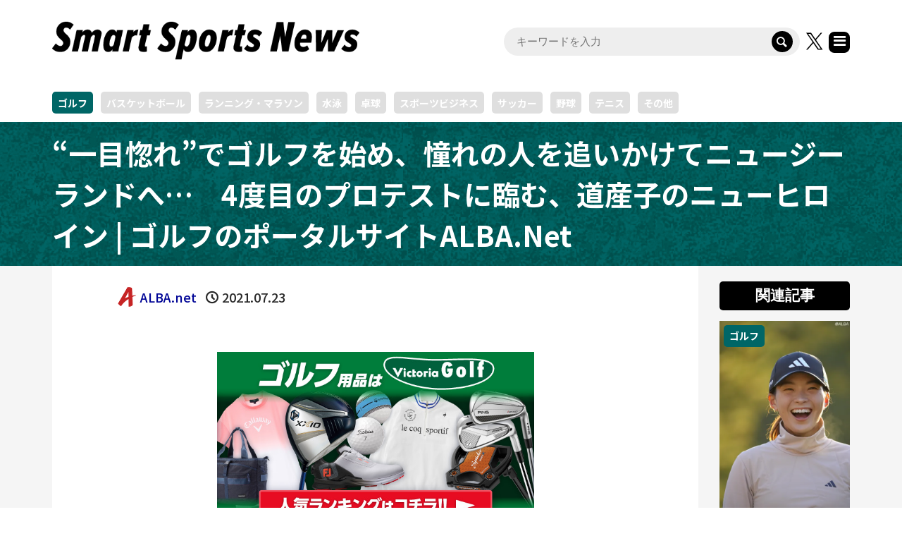

--- FILE ---
content_type: text/html; charset=utf-8
request_url: https://www.google.com/recaptcha/api2/aframe
body_size: 267
content:
<!DOCTYPE HTML><html><head><meta http-equiv="content-type" content="text/html; charset=UTF-8"></head><body><script nonce="ONSLQA-5qqzoZdUQebFVgg">/** Anti-fraud and anti-abuse applications only. See google.com/recaptcha */ try{var clients={'sodar':'https://pagead2.googlesyndication.com/pagead/sodar?'};window.addEventListener("message",function(a){try{if(a.source===window.parent){var b=JSON.parse(a.data);var c=clients[b['id']];if(c){var d=document.createElement('img');d.src=c+b['params']+'&rc='+(localStorage.getItem("rc::a")?sessionStorage.getItem("rc::b"):"");window.document.body.appendChild(d);sessionStorage.setItem("rc::e",parseInt(sessionStorage.getItem("rc::e")||0)+1);localStorage.setItem("rc::h",'1769480923018');}}}catch(b){}});window.parent.postMessage("_grecaptcha_ready", "*");}catch(b){}</script></body></html>